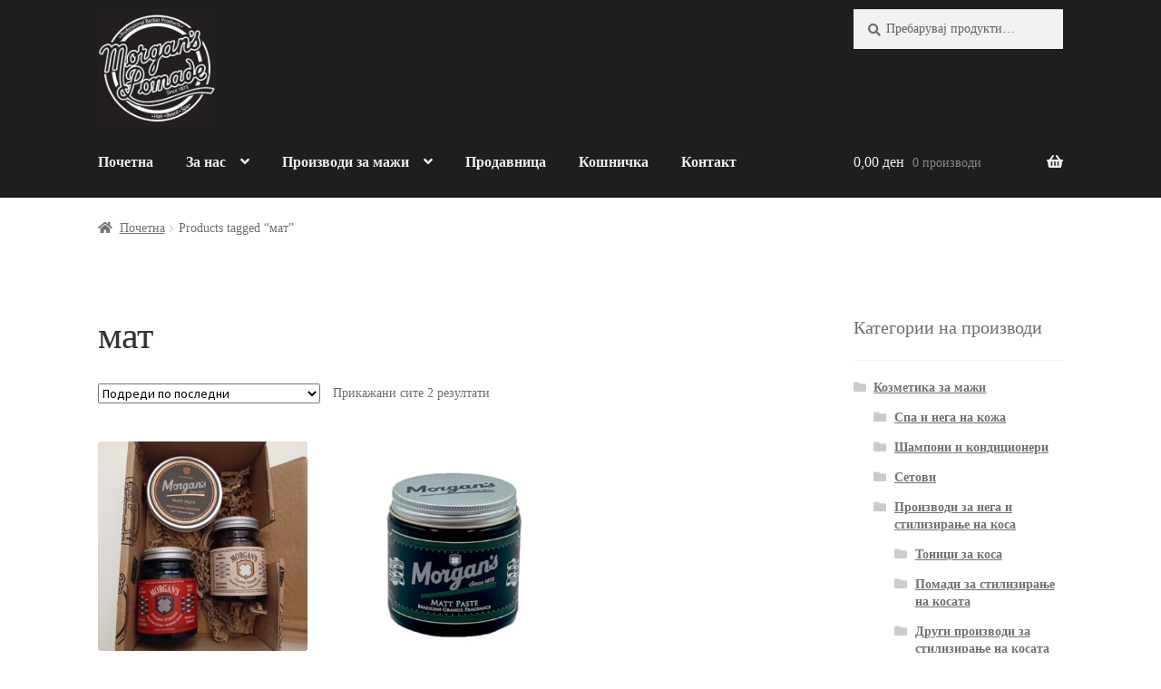

--- FILE ---
content_type: text/html; charset=UTF-8
request_url: https://morganspomade.mk/product-tag/%D0%BC%D0%B0%D1%82/
body_size: 12744
content:
<!doctype html>
<html lang="mk-MK">
<head>
<meta charset="UTF-8">
<meta name="viewport" content="width=device-width, initial-scale=1">
<link rel="profile" href="http://gmpg.org/xfn/11">
<link rel="pingback" href="https://morganspomade.mk/xmlrpc.php">

<title>мат &#8211; Morgans Pomade MK</title>
<meta name='robots' content='max-image-preview:large' />
<link rel='dns-prefetch' href='//fonts.googleapis.com' />
<link rel='dns-prefetch' href='//s.w.org' />
<link rel="alternate" type="application/rss+xml" title="Morgans Pomade MK &raquo; Фид" href="https://morganspomade.mk/feed/" />
<link rel="alternate" type="application/rss+xml" title="Morgans Pomade MK &raquo; фидови за коментари" href="https://morganspomade.mk/comments/feed/" />
<link rel="alternate" type="application/rss+xml" title="Morgans Pomade MK &raquo; мат Ознака Фид" href="https://morganspomade.mk/product-tag/%d0%bc%d0%b0%d1%82/feed/" />
<script>
window._wpemojiSettings = {"baseUrl":"https:\/\/s.w.org\/images\/core\/emoji\/14.0.0\/72x72\/","ext":".png","svgUrl":"https:\/\/s.w.org\/images\/core\/emoji\/14.0.0\/svg\/","svgExt":".svg","source":{"concatemoji":"https:\/\/morganspomade.mk\/wp-includes\/js\/wp-emoji-release.min.js?ver=6.0.11"}};
/*! This file is auto-generated */
!function(e,a,t){var n,r,o,i=a.createElement("canvas"),p=i.getContext&&i.getContext("2d");function s(e,t){var a=String.fromCharCode,e=(p.clearRect(0,0,i.width,i.height),p.fillText(a.apply(this,e),0,0),i.toDataURL());return p.clearRect(0,0,i.width,i.height),p.fillText(a.apply(this,t),0,0),e===i.toDataURL()}function c(e){var t=a.createElement("script");t.src=e,t.defer=t.type="text/javascript",a.getElementsByTagName("head")[0].appendChild(t)}for(o=Array("flag","emoji"),t.supports={everything:!0,everythingExceptFlag:!0},r=0;r<o.length;r++)t.supports[o[r]]=function(e){if(!p||!p.fillText)return!1;switch(p.textBaseline="top",p.font="600 32px Arial",e){case"flag":return s([127987,65039,8205,9895,65039],[127987,65039,8203,9895,65039])?!1:!s([55356,56826,55356,56819],[55356,56826,8203,55356,56819])&&!s([55356,57332,56128,56423,56128,56418,56128,56421,56128,56430,56128,56423,56128,56447],[55356,57332,8203,56128,56423,8203,56128,56418,8203,56128,56421,8203,56128,56430,8203,56128,56423,8203,56128,56447]);case"emoji":return!s([129777,127995,8205,129778,127999],[129777,127995,8203,129778,127999])}return!1}(o[r]),t.supports.everything=t.supports.everything&&t.supports[o[r]],"flag"!==o[r]&&(t.supports.everythingExceptFlag=t.supports.everythingExceptFlag&&t.supports[o[r]]);t.supports.everythingExceptFlag=t.supports.everythingExceptFlag&&!t.supports.flag,t.DOMReady=!1,t.readyCallback=function(){t.DOMReady=!0},t.supports.everything||(n=function(){t.readyCallback()},a.addEventListener?(a.addEventListener("DOMContentLoaded",n,!1),e.addEventListener("load",n,!1)):(e.attachEvent("onload",n),a.attachEvent("onreadystatechange",function(){"complete"===a.readyState&&t.readyCallback()})),(e=t.source||{}).concatemoji?c(e.concatemoji):e.wpemoji&&e.twemoji&&(c(e.twemoji),c(e.wpemoji)))}(window,document,window._wpemojiSettings);
</script>
<style>
img.wp-smiley,
img.emoji {
	display: inline !important;
	border: none !important;
	box-shadow: none !important;
	height: 1em !important;
	width: 1em !important;
	margin: 0 0.07em !important;
	vertical-align: -0.1em !important;
	background: none !important;
	padding: 0 !important;
}
</style>
	<link rel='stylesheet' id='wp-block-library-css'  href='https://morganspomade.mk/wp-includes/css/dist/block-library/style.min.css?ver=6.0.11' media='all' />
<style id='wp-block-library-theme-inline-css'>
.wp-block-audio figcaption{color:#555;font-size:13px;text-align:center}.is-dark-theme .wp-block-audio figcaption{color:hsla(0,0%,100%,.65)}.wp-block-code{border:1px solid #ccc;border-radius:4px;font-family:Menlo,Consolas,monaco,monospace;padding:.8em 1em}.wp-block-embed figcaption{color:#555;font-size:13px;text-align:center}.is-dark-theme .wp-block-embed figcaption{color:hsla(0,0%,100%,.65)}.blocks-gallery-caption{color:#555;font-size:13px;text-align:center}.is-dark-theme .blocks-gallery-caption{color:hsla(0,0%,100%,.65)}.wp-block-image figcaption{color:#555;font-size:13px;text-align:center}.is-dark-theme .wp-block-image figcaption{color:hsla(0,0%,100%,.65)}.wp-block-pullquote{border-top:4px solid;border-bottom:4px solid;margin-bottom:1.75em;color:currentColor}.wp-block-pullquote__citation,.wp-block-pullquote cite,.wp-block-pullquote footer{color:currentColor;text-transform:uppercase;font-size:.8125em;font-style:normal}.wp-block-quote{border-left:.25em solid;margin:0 0 1.75em;padding-left:1em}.wp-block-quote cite,.wp-block-quote footer{color:currentColor;font-size:.8125em;position:relative;font-style:normal}.wp-block-quote.has-text-align-right{border-left:none;border-right:.25em solid;padding-left:0;padding-right:1em}.wp-block-quote.has-text-align-center{border:none;padding-left:0}.wp-block-quote.is-large,.wp-block-quote.is-style-large,.wp-block-quote.is-style-plain{border:none}.wp-block-search .wp-block-search__label{font-weight:700}:where(.wp-block-group.has-background){padding:1.25em 2.375em}.wp-block-separator.has-css-opacity{opacity:.4}.wp-block-separator{border:none;border-bottom:2px solid;margin-left:auto;margin-right:auto}.wp-block-separator.has-alpha-channel-opacity{opacity:1}.wp-block-separator:not(.is-style-wide):not(.is-style-dots){width:100px}.wp-block-separator.has-background:not(.is-style-dots){border-bottom:none;height:1px}.wp-block-separator.has-background:not(.is-style-wide):not(.is-style-dots){height:2px}.wp-block-table thead{border-bottom:3px solid}.wp-block-table tfoot{border-top:3px solid}.wp-block-table td,.wp-block-table th{padding:.5em;border:1px solid;word-break:normal}.wp-block-table figcaption{color:#555;font-size:13px;text-align:center}.is-dark-theme .wp-block-table figcaption{color:hsla(0,0%,100%,.65)}.wp-block-video figcaption{color:#555;font-size:13px;text-align:center}.is-dark-theme .wp-block-video figcaption{color:hsla(0,0%,100%,.65)}.wp-block-template-part.has-background{padding:1.25em 2.375em;margin-top:0;margin-bottom:0}
</style>
<link rel='stylesheet' id='wc-blocks-vendors-style-css'  href='https://morganspomade.mk/wp-content/plugins/woocommerce/packages/woocommerce-blocks/build/wc-blocks-vendors-style.css?ver=6.5.2' media='all' />
<link rel='stylesheet' id='wc-blocks-style-css'  href='https://morganspomade.mk/wp-content/plugins/woocommerce/packages/woocommerce-blocks/build/wc-blocks-style.css?ver=6.5.2' media='all' />
<link rel='stylesheet' id='storefront-gutenberg-blocks-css'  href='https://morganspomade.mk/wp-content/themes/storefront/assets/css/base/gutenberg-blocks.css?ver=3.9.1' media='all' />
<style id='storefront-gutenberg-blocks-inline-css'>

				.wp-block-button__link:not(.has-text-color) {
					color: #333333;
				}

				.wp-block-button__link:not(.has-text-color):hover,
				.wp-block-button__link:not(.has-text-color):focus,
				.wp-block-button__link:not(.has-text-color):active {
					color: #333333;
				}

				.wp-block-button__link:not(.has-background) {
					background-color: #eeeeee;
				}

				.wp-block-button__link:not(.has-background):hover,
				.wp-block-button__link:not(.has-background):focus,
				.wp-block-button__link:not(.has-background):active {
					border-color: #d5d5d5;
					background-color: #d5d5d5;
				}

				.wp-block-quote footer,
				.wp-block-quote cite,
				.wp-block-quote__citation {
					color: #6d6d6d;
				}

				.wp-block-pullquote cite,
				.wp-block-pullquote footer,
				.wp-block-pullquote__citation {
					color: #6d6d6d;
				}

				.wp-block-image figcaption {
					color: #6d6d6d;
				}

				.wp-block-separator.is-style-dots::before {
					color: #333333;
				}

				.wp-block-file a.wp-block-file__button {
					color: #333333;
					background-color: #eeeeee;
					border-color: #eeeeee;
				}

				.wp-block-file a.wp-block-file__button:hover,
				.wp-block-file a.wp-block-file__button:focus,
				.wp-block-file a.wp-block-file__button:active {
					color: #333333;
					background-color: #d5d5d5;
				}

				.wp-block-code,
				.wp-block-preformatted pre {
					color: #6d6d6d;
				}

				.wp-block-table:not( .has-background ):not( .is-style-stripes ) tbody tr:nth-child(2n) td {
					background-color: #fdfdfd;
				}

				.wp-block-cover .wp-block-cover__inner-container h1:not(.has-text-color),
				.wp-block-cover .wp-block-cover__inner-container h2:not(.has-text-color),
				.wp-block-cover .wp-block-cover__inner-container h3:not(.has-text-color),
				.wp-block-cover .wp-block-cover__inner-container h4:not(.has-text-color),
				.wp-block-cover .wp-block-cover__inner-container h5:not(.has-text-color),
				.wp-block-cover .wp-block-cover__inner-container h6:not(.has-text-color) {
					color: #000000;
				}

				.wc-block-components-price-slider__range-input-progress,
				.rtl .wc-block-components-price-slider__range-input-progress {
					--range-color: #d1d1d1;
				}

				/* Target only IE11 */
				@media all and (-ms-high-contrast: none), (-ms-high-contrast: active) {
					.wc-block-components-price-slider__range-input-progress {
						background: #d1d1d1;
					}
				}

				.wc-block-components-button:not(.is-link) {
					background-color: #333333;
					color: #ffffff;
				}

				.wc-block-components-button:not(.is-link):hover,
				.wc-block-components-button:not(.is-link):focus,
				.wc-block-components-button:not(.is-link):active {
					background-color: #1a1a1a;
					color: #ffffff;
				}

				.wc-block-components-button:not(.is-link):disabled {
					background-color: #333333;
					color: #ffffff;
				}

				.wc-block-cart__submit-container {
					background-color: #ffffff;
				}

				.wc-block-cart__submit-container::before {
					color: rgba(220,220,220,0.5);
				}

				.wc-block-components-order-summary-item__quantity {
					background-color: #ffffff;
					border-color: #6d6d6d;
					box-shadow: 0 0 0 2px #ffffff;
					color: #6d6d6d;
				}
			
</style>
<style id='global-styles-inline-css'>
body{--wp--preset--color--black: #000000;--wp--preset--color--cyan-bluish-gray: #abb8c3;--wp--preset--color--white: #ffffff;--wp--preset--color--pale-pink: #f78da7;--wp--preset--color--vivid-red: #cf2e2e;--wp--preset--color--luminous-vivid-orange: #ff6900;--wp--preset--color--luminous-vivid-amber: #fcb900;--wp--preset--color--light-green-cyan: #7bdcb5;--wp--preset--color--vivid-green-cyan: #00d084;--wp--preset--color--pale-cyan-blue: #8ed1fc;--wp--preset--color--vivid-cyan-blue: #0693e3;--wp--preset--color--vivid-purple: #9b51e0;--wp--preset--gradient--vivid-cyan-blue-to-vivid-purple: linear-gradient(135deg,rgba(6,147,227,1) 0%,rgb(155,81,224) 100%);--wp--preset--gradient--light-green-cyan-to-vivid-green-cyan: linear-gradient(135deg,rgb(122,220,180) 0%,rgb(0,208,130) 100%);--wp--preset--gradient--luminous-vivid-amber-to-luminous-vivid-orange: linear-gradient(135deg,rgba(252,185,0,1) 0%,rgba(255,105,0,1) 100%);--wp--preset--gradient--luminous-vivid-orange-to-vivid-red: linear-gradient(135deg,rgba(255,105,0,1) 0%,rgb(207,46,46) 100%);--wp--preset--gradient--very-light-gray-to-cyan-bluish-gray: linear-gradient(135deg,rgb(238,238,238) 0%,rgb(169,184,195) 100%);--wp--preset--gradient--cool-to-warm-spectrum: linear-gradient(135deg,rgb(74,234,220) 0%,rgb(151,120,209) 20%,rgb(207,42,186) 40%,rgb(238,44,130) 60%,rgb(251,105,98) 80%,rgb(254,248,76) 100%);--wp--preset--gradient--blush-light-purple: linear-gradient(135deg,rgb(255,206,236) 0%,rgb(152,150,240) 100%);--wp--preset--gradient--blush-bordeaux: linear-gradient(135deg,rgb(254,205,165) 0%,rgb(254,45,45) 50%,rgb(107,0,62) 100%);--wp--preset--gradient--luminous-dusk: linear-gradient(135deg,rgb(255,203,112) 0%,rgb(199,81,192) 50%,rgb(65,88,208) 100%);--wp--preset--gradient--pale-ocean: linear-gradient(135deg,rgb(255,245,203) 0%,rgb(182,227,212) 50%,rgb(51,167,181) 100%);--wp--preset--gradient--electric-grass: linear-gradient(135deg,rgb(202,248,128) 0%,rgb(113,206,126) 100%);--wp--preset--gradient--midnight: linear-gradient(135deg,rgb(2,3,129) 0%,rgb(40,116,252) 100%);--wp--preset--duotone--dark-grayscale: url('#wp-duotone-dark-grayscale');--wp--preset--duotone--grayscale: url('#wp-duotone-grayscale');--wp--preset--duotone--purple-yellow: url('#wp-duotone-purple-yellow');--wp--preset--duotone--blue-red: url('#wp-duotone-blue-red');--wp--preset--duotone--midnight: url('#wp-duotone-midnight');--wp--preset--duotone--magenta-yellow: url('#wp-duotone-magenta-yellow');--wp--preset--duotone--purple-green: url('#wp-duotone-purple-green');--wp--preset--duotone--blue-orange: url('#wp-duotone-blue-orange');--wp--preset--font-size--small: 14px;--wp--preset--font-size--medium: 23px;--wp--preset--font-size--large: 26px;--wp--preset--font-size--x-large: 42px;--wp--preset--font-size--normal: 16px;--wp--preset--font-size--huge: 37px;}.has-black-color{color: var(--wp--preset--color--black) !important;}.has-cyan-bluish-gray-color{color: var(--wp--preset--color--cyan-bluish-gray) !important;}.has-white-color{color: var(--wp--preset--color--white) !important;}.has-pale-pink-color{color: var(--wp--preset--color--pale-pink) !important;}.has-vivid-red-color{color: var(--wp--preset--color--vivid-red) !important;}.has-luminous-vivid-orange-color{color: var(--wp--preset--color--luminous-vivid-orange) !important;}.has-luminous-vivid-amber-color{color: var(--wp--preset--color--luminous-vivid-amber) !important;}.has-light-green-cyan-color{color: var(--wp--preset--color--light-green-cyan) !important;}.has-vivid-green-cyan-color{color: var(--wp--preset--color--vivid-green-cyan) !important;}.has-pale-cyan-blue-color{color: var(--wp--preset--color--pale-cyan-blue) !important;}.has-vivid-cyan-blue-color{color: var(--wp--preset--color--vivid-cyan-blue) !important;}.has-vivid-purple-color{color: var(--wp--preset--color--vivid-purple) !important;}.has-black-background-color{background-color: var(--wp--preset--color--black) !important;}.has-cyan-bluish-gray-background-color{background-color: var(--wp--preset--color--cyan-bluish-gray) !important;}.has-white-background-color{background-color: var(--wp--preset--color--white) !important;}.has-pale-pink-background-color{background-color: var(--wp--preset--color--pale-pink) !important;}.has-vivid-red-background-color{background-color: var(--wp--preset--color--vivid-red) !important;}.has-luminous-vivid-orange-background-color{background-color: var(--wp--preset--color--luminous-vivid-orange) !important;}.has-luminous-vivid-amber-background-color{background-color: var(--wp--preset--color--luminous-vivid-amber) !important;}.has-light-green-cyan-background-color{background-color: var(--wp--preset--color--light-green-cyan) !important;}.has-vivid-green-cyan-background-color{background-color: var(--wp--preset--color--vivid-green-cyan) !important;}.has-pale-cyan-blue-background-color{background-color: var(--wp--preset--color--pale-cyan-blue) !important;}.has-vivid-cyan-blue-background-color{background-color: var(--wp--preset--color--vivid-cyan-blue) !important;}.has-vivid-purple-background-color{background-color: var(--wp--preset--color--vivid-purple) !important;}.has-black-border-color{border-color: var(--wp--preset--color--black) !important;}.has-cyan-bluish-gray-border-color{border-color: var(--wp--preset--color--cyan-bluish-gray) !important;}.has-white-border-color{border-color: var(--wp--preset--color--white) !important;}.has-pale-pink-border-color{border-color: var(--wp--preset--color--pale-pink) !important;}.has-vivid-red-border-color{border-color: var(--wp--preset--color--vivid-red) !important;}.has-luminous-vivid-orange-border-color{border-color: var(--wp--preset--color--luminous-vivid-orange) !important;}.has-luminous-vivid-amber-border-color{border-color: var(--wp--preset--color--luminous-vivid-amber) !important;}.has-light-green-cyan-border-color{border-color: var(--wp--preset--color--light-green-cyan) !important;}.has-vivid-green-cyan-border-color{border-color: var(--wp--preset--color--vivid-green-cyan) !important;}.has-pale-cyan-blue-border-color{border-color: var(--wp--preset--color--pale-cyan-blue) !important;}.has-vivid-cyan-blue-border-color{border-color: var(--wp--preset--color--vivid-cyan-blue) !important;}.has-vivid-purple-border-color{border-color: var(--wp--preset--color--vivid-purple) !important;}.has-vivid-cyan-blue-to-vivid-purple-gradient-background{background: var(--wp--preset--gradient--vivid-cyan-blue-to-vivid-purple) !important;}.has-light-green-cyan-to-vivid-green-cyan-gradient-background{background: var(--wp--preset--gradient--light-green-cyan-to-vivid-green-cyan) !important;}.has-luminous-vivid-amber-to-luminous-vivid-orange-gradient-background{background: var(--wp--preset--gradient--luminous-vivid-amber-to-luminous-vivid-orange) !important;}.has-luminous-vivid-orange-to-vivid-red-gradient-background{background: var(--wp--preset--gradient--luminous-vivid-orange-to-vivid-red) !important;}.has-very-light-gray-to-cyan-bluish-gray-gradient-background{background: var(--wp--preset--gradient--very-light-gray-to-cyan-bluish-gray) !important;}.has-cool-to-warm-spectrum-gradient-background{background: var(--wp--preset--gradient--cool-to-warm-spectrum) !important;}.has-blush-light-purple-gradient-background{background: var(--wp--preset--gradient--blush-light-purple) !important;}.has-blush-bordeaux-gradient-background{background: var(--wp--preset--gradient--blush-bordeaux) !important;}.has-luminous-dusk-gradient-background{background: var(--wp--preset--gradient--luminous-dusk) !important;}.has-pale-ocean-gradient-background{background: var(--wp--preset--gradient--pale-ocean) !important;}.has-electric-grass-gradient-background{background: var(--wp--preset--gradient--electric-grass) !important;}.has-midnight-gradient-background{background: var(--wp--preset--gradient--midnight) !important;}.has-small-font-size{font-size: var(--wp--preset--font-size--small) !important;}.has-medium-font-size{font-size: var(--wp--preset--font-size--medium) !important;}.has-large-font-size{font-size: var(--wp--preset--font-size--large) !important;}.has-x-large-font-size{font-size: var(--wp--preset--font-size--x-large) !important;}
</style>
<style id='woocommerce-inline-inline-css'>
.woocommerce form .form-row .required { visibility: visible; }
</style>
<link rel='stylesheet' id='storefront-style-css'  href='https://morganspomade.mk/wp-content/themes/storefront/style.css?ver=3.9.1' media='all' />
<style id='storefront-style-inline-css'>

			.main-navigation ul li a,
			.site-title a,
			ul.menu li a,
			.site-branding h1 a,
			button.menu-toggle,
			button.menu-toggle:hover,
			.handheld-navigation .dropdown-toggle {
				color: #efefef;
			}

			button.menu-toggle,
			button.menu-toggle:hover {
				border-color: #efefef;
			}

			.main-navigation ul li a:hover,
			.main-navigation ul li:hover > a,
			.site-title a:hover,
			.site-header ul.menu li.current-menu-item > a {
				color: #ffffff;
			}

			table:not( .has-background ) th {
				background-color: #f8f8f8;
			}

			table:not( .has-background ) tbody td {
				background-color: #fdfdfd;
			}

			table:not( .has-background ) tbody tr:nth-child(2n) td,
			fieldset,
			fieldset legend {
				background-color: #fbfbfb;
			}

			.site-header,
			.secondary-navigation ul ul,
			.main-navigation ul.menu > li.menu-item-has-children:after,
			.secondary-navigation ul.menu ul,
			.storefront-handheld-footer-bar,
			.storefront-handheld-footer-bar ul li > a,
			.storefront-handheld-footer-bar ul li.search .site-search,
			button.menu-toggle,
			button.menu-toggle:hover {
				background-color: #1e1e1e;
			}

			p.site-description,
			.site-header,
			.storefront-handheld-footer-bar {
				color: #ffffff;
			}

			button.menu-toggle:after,
			button.menu-toggle:before,
			button.menu-toggle span:before {
				background-color: #efefef;
			}

			h1, h2, h3, h4, h5, h6, .wc-block-grid__product-title {
				color: #333333;
			}

			.widget h1 {
				border-bottom-color: #333333;
			}

			body,
			.secondary-navigation a {
				color: #6d6d6d;
			}

			.widget-area .widget a,
			.hentry .entry-header .posted-on a,
			.hentry .entry-header .post-author a,
			.hentry .entry-header .post-comments a,
			.hentry .entry-header .byline a {
				color: #727272;
			}

			a {
				color: #d1d1d1;
			}

			a:focus,
			button:focus,
			.button.alt:focus,
			input:focus,
			textarea:focus,
			input[type="button"]:focus,
			input[type="reset"]:focus,
			input[type="submit"]:focus,
			input[type="email"]:focus,
			input[type="tel"]:focus,
			input[type="url"]:focus,
			input[type="password"]:focus,
			input[type="search"]:focus {
				outline-color: #d1d1d1;
			}

			button, input[type="button"], input[type="reset"], input[type="submit"], .button, .widget a.button {
				background-color: #eeeeee;
				border-color: #eeeeee;
				color: #333333;
			}

			button:hover, input[type="button"]:hover, input[type="reset"]:hover, input[type="submit"]:hover, .button:hover, .widget a.button:hover {
				background-color: #d5d5d5;
				border-color: #d5d5d5;
				color: #333333;
			}

			button.alt, input[type="button"].alt, input[type="reset"].alt, input[type="submit"].alt, .button.alt, .widget-area .widget a.button.alt {
				background-color: #333333;
				border-color: #333333;
				color: #ffffff;
			}

			button.alt:hover, input[type="button"].alt:hover, input[type="reset"].alt:hover, input[type="submit"].alt:hover, .button.alt:hover, .widget-area .widget a.button.alt:hover {
				background-color: #1a1a1a;
				border-color: #1a1a1a;
				color: #ffffff;
			}

			.pagination .page-numbers li .page-numbers.current {
				background-color: #e6e6e6;
				color: #636363;
			}

			#comments .comment-list .comment-content .comment-text {
				background-color: #f8f8f8;
			}

			.site-footer {
				background-color: #000000;
				color: #ffffff;
			}

			.site-footer a:not(.button):not(.components-button) {
				color: #ffffff;
			}

			.site-footer .storefront-handheld-footer-bar a:not(.button):not(.components-button) {
				color: #efefef;
			}

			.site-footer h1, .site-footer h2, .site-footer h3, .site-footer h4, .site-footer h5, .site-footer h6, .site-footer .widget .widget-title, .site-footer .widget .widgettitle {
				color: #ffffff;
			}

			.page-template-template-homepage.has-post-thumbnail .type-page.has-post-thumbnail .entry-title {
				color: #000000;
			}

			.page-template-template-homepage.has-post-thumbnail .type-page.has-post-thumbnail .entry-content {
				color: #000000;
			}

			@media screen and ( min-width: 768px ) {
				.secondary-navigation ul.menu a:hover {
					color: #ffffff;
				}

				.secondary-navigation ul.menu a {
					color: #ffffff;
				}

				.main-navigation ul.menu ul.sub-menu,
				.main-navigation ul.nav-menu ul.children {
					background-color: #0f0f0f;
				}

				.site-header {
					border-bottom-color: #0f0f0f;
				}
			}
</style>
<link rel='stylesheet' id='storefront-icons-css'  href='https://morganspomade.mk/wp-content/themes/storefront/assets/css/base/icons.css?ver=3.9.1' media='all' />
<link rel='stylesheet' id='storefront-fonts-css'  href='https://fonts.googleapis.com/css?family=Source+Sans+Pro%3A400%2C300%2C300italic%2C400italic%2C600%2C700%2C900&#038;subset=latin%2Clatin-ext&#038;ver=3.9.1' media='all' />
<link rel='stylesheet' id='storefront-woocommerce-style-css'  href='https://morganspomade.mk/wp-content/themes/storefront/assets/css/woocommerce/woocommerce.css?ver=3.9.1' media='all' />
<style id='storefront-woocommerce-style-inline-css'>
@font-face {
				font-family: star;
				src: url(https://morganspomade.mk/wp-content/plugins/woocommerce/assets/fonts/star.eot);
				src:
					url(https://morganspomade.mk/wp-content/plugins/woocommerce/assets/fonts/star.eot?#iefix) format("embedded-opentype"),
					url(https://morganspomade.mk/wp-content/plugins/woocommerce/assets/fonts/star.woff) format("woff"),
					url(https://morganspomade.mk/wp-content/plugins/woocommerce/assets/fonts/star.ttf) format("truetype"),
					url(https://morganspomade.mk/wp-content/plugins/woocommerce/assets/fonts/star.svg#star) format("svg");
				font-weight: 400;
				font-style: normal;
			}
			@font-face {
				font-family: WooCommerce;
				src: url(https://morganspomade.mk/wp-content/plugins/woocommerce/assets/fonts/WooCommerce.eot);
				src:
					url(https://morganspomade.mk/wp-content/plugins/woocommerce/assets/fonts/WooCommerce.eot?#iefix) format("embedded-opentype"),
					url(https://morganspomade.mk/wp-content/plugins/woocommerce/assets/fonts/WooCommerce.woff) format("woff"),
					url(https://morganspomade.mk/wp-content/plugins/woocommerce/assets/fonts/WooCommerce.ttf) format("truetype"),
					url(https://morganspomade.mk/wp-content/plugins/woocommerce/assets/fonts/WooCommerce.svg#WooCommerce) format("svg");
				font-weight: 400;
				font-style: normal;
			}

			a.cart-contents,
			.site-header-cart .widget_shopping_cart a {
				color: #efefef;
			}

			a.cart-contents:hover,
			.site-header-cart .widget_shopping_cart a:hover,
			.site-header-cart:hover > li > a {
				color: #ffffff;
			}

			table.cart td.product-remove,
			table.cart td.actions {
				border-top-color: #ffffff;
			}

			.storefront-handheld-footer-bar ul li.cart .count {
				background-color: #efefef;
				color: #1e1e1e;
				border-color: #1e1e1e;
			}

			.woocommerce-tabs ul.tabs li.active a,
			ul.products li.product .price,
			.onsale,
			.wc-block-grid__product-onsale,
			.widget_search form:before,
			.widget_product_search form:before {
				color: #6d6d6d;
			}

			.woocommerce-breadcrumb a,
			a.woocommerce-review-link,
			.product_meta a {
				color: #727272;
			}

			.wc-block-grid__product-onsale,
			.onsale {
				border-color: #6d6d6d;
			}

			.star-rating span:before,
			.quantity .plus, .quantity .minus,
			p.stars a:hover:after,
			p.stars a:after,
			.star-rating span:before,
			#payment .payment_methods li input[type=radio]:first-child:checked+label:before {
				color: #d1d1d1;
			}

			.widget_price_filter .ui-slider .ui-slider-range,
			.widget_price_filter .ui-slider .ui-slider-handle {
				background-color: #d1d1d1;
			}

			.order_details {
				background-color: #f8f8f8;
			}

			.order_details > li {
				border-bottom: 1px dotted #e3e3e3;
			}

			.order_details:before,
			.order_details:after {
				background: -webkit-linear-gradient(transparent 0,transparent 0),-webkit-linear-gradient(135deg,#f8f8f8 33.33%,transparent 33.33%),-webkit-linear-gradient(45deg,#f8f8f8 33.33%,transparent 33.33%)
			}

			#order_review {
				background-color: #ffffff;
			}

			#payment .payment_methods > li .payment_box,
			#payment .place-order {
				background-color: #fafafa;
			}

			#payment .payment_methods > li:not(.woocommerce-notice) {
				background-color: #f5f5f5;
			}

			#payment .payment_methods > li:not(.woocommerce-notice):hover {
				background-color: #f0f0f0;
			}

			.woocommerce-pagination .page-numbers li .page-numbers.current {
				background-color: #e6e6e6;
				color: #636363;
			}

			.wc-block-grid__product-onsale,
			.onsale,
			.woocommerce-pagination .page-numbers li .page-numbers:not(.current) {
				color: #6d6d6d;
			}

			p.stars a:before,
			p.stars a:hover~a:before,
			p.stars.selected a.active~a:before {
				color: #6d6d6d;
			}

			p.stars.selected a.active:before,
			p.stars:hover a:before,
			p.stars.selected a:not(.active):before,
			p.stars.selected a.active:before {
				color: #d1d1d1;
			}

			.single-product div.product .woocommerce-product-gallery .woocommerce-product-gallery__trigger {
				background-color: #eeeeee;
				color: #333333;
			}

			.single-product div.product .woocommerce-product-gallery .woocommerce-product-gallery__trigger:hover {
				background-color: #d5d5d5;
				border-color: #d5d5d5;
				color: #333333;
			}

			.button.added_to_cart:focus,
			.button.wc-forward:focus {
				outline-color: #d1d1d1;
			}

			.added_to_cart,
			.site-header-cart .widget_shopping_cart a.button,
			.wc-block-grid__products .wc-block-grid__product .wp-block-button__link {
				background-color: #eeeeee;
				border-color: #eeeeee;
				color: #333333;
			}

			.added_to_cart:hover,
			.site-header-cart .widget_shopping_cart a.button:hover,
			.wc-block-grid__products .wc-block-grid__product .wp-block-button__link:hover {
				background-color: #d5d5d5;
				border-color: #d5d5d5;
				color: #333333;
			}

			.added_to_cart.alt, .added_to_cart, .widget a.button.checkout {
				background-color: #333333;
				border-color: #333333;
				color: #ffffff;
			}

			.added_to_cart.alt:hover, .added_to_cart:hover, .widget a.button.checkout:hover {
				background-color: #1a1a1a;
				border-color: #1a1a1a;
				color: #ffffff;
			}

			.button.loading {
				color: #eeeeee;
			}

			.button.loading:hover {
				background-color: #eeeeee;
			}

			.button.loading:after {
				color: #333333;
			}

			@media screen and ( min-width: 768px ) {
				.site-header-cart .widget_shopping_cart,
				.site-header .product_list_widget li .quantity {
					color: #ffffff;
				}

				.site-header-cart .widget_shopping_cart .buttons,
				.site-header-cart .widget_shopping_cart .total {
					background-color: #141414;
				}

				.site-header-cart .widget_shopping_cart {
					background-color: #0f0f0f;
				}
			}
				.storefront-product-pagination a {
					color: #6d6d6d;
					background-color: #ffffff;
				}
				.storefront-sticky-add-to-cart {
					color: #6d6d6d;
					background-color: #ffffff;
				}

				.storefront-sticky-add-to-cart a:not(.button) {
					color: #efefef;
				}
</style>
<link rel='stylesheet' id='storefront-child-style-css'  href='https://morganspomade.mk/wp-content/themes/storefront-child/style.css?ver=2.5.3.1570090730' media='all' />
<script src='https://morganspomade.mk/wp-includes/js/jquery/jquery.min.js?ver=3.6.0' id='jquery-core-js'></script>
<script src='https://morganspomade.mk/wp-includes/js/jquery/jquery-migrate.min.js?ver=3.3.2' id='jquery-migrate-js'></script>
<link rel="https://api.w.org/" href="https://morganspomade.mk/wp-json/" /><link rel="alternate" type="application/json" href="https://morganspomade.mk/wp-json/wp/v2/product_tag/51" /><link rel="EditURI" type="application/rsd+xml" title="RSD" href="https://morganspomade.mk/xmlrpc.php?rsd" />
<link rel="wlwmanifest" type="application/wlwmanifest+xml" href="https://morganspomade.mk/wp-includes/wlwmanifest.xml" /> 
<meta name="generator" content="WordPress 6.0.11" />
<meta name="generator" content="WooCommerce 6.1.1" />
	<noscript><style>.woocommerce-product-gallery{ opacity: 1 !important; }</style></noscript>
	<link rel="icon" href="https://morganspomade.mk/wp-content/uploads/2019/10/morganslogo300-100x100.jpg" sizes="32x32" />
<link rel="icon" href="https://morganspomade.mk/wp-content/uploads/2019/10/morganslogo300.jpg" sizes="192x192" />
<link rel="apple-touch-icon" href="https://morganspomade.mk/wp-content/uploads/2019/10/morganslogo300.jpg" />
<meta name="msapplication-TileImage" content="https://morganspomade.mk/wp-content/uploads/2019/10/morganslogo300.jpg" />
</head>

<body class="archive tax-product_tag term-51 wp-custom-logo wp-embed-responsive theme-storefront woocommerce woocommerce-page woocommerce-no-js storefront-align-wide right-sidebar woocommerce-active">

<svg xmlns="http://www.w3.org/2000/svg" viewBox="0 0 0 0" width="0" height="0" focusable="false" role="none" style="visibility: hidden; position: absolute; left: -9999px; overflow: hidden;" ><defs><filter id="wp-duotone-dark-grayscale"><feColorMatrix color-interpolation-filters="sRGB" type="matrix" values=" .299 .587 .114 0 0 .299 .587 .114 0 0 .299 .587 .114 0 0 .299 .587 .114 0 0 " /><feComponentTransfer color-interpolation-filters="sRGB" ><feFuncR type="table" tableValues="0 0.49803921568627" /><feFuncG type="table" tableValues="0 0.49803921568627" /><feFuncB type="table" tableValues="0 0.49803921568627" /><feFuncA type="table" tableValues="1 1" /></feComponentTransfer><feComposite in2="SourceGraphic" operator="in" /></filter></defs></svg><svg xmlns="http://www.w3.org/2000/svg" viewBox="0 0 0 0" width="0" height="0" focusable="false" role="none" style="visibility: hidden; position: absolute; left: -9999px; overflow: hidden;" ><defs><filter id="wp-duotone-grayscale"><feColorMatrix color-interpolation-filters="sRGB" type="matrix" values=" .299 .587 .114 0 0 .299 .587 .114 0 0 .299 .587 .114 0 0 .299 .587 .114 0 0 " /><feComponentTransfer color-interpolation-filters="sRGB" ><feFuncR type="table" tableValues="0 1" /><feFuncG type="table" tableValues="0 1" /><feFuncB type="table" tableValues="0 1" /><feFuncA type="table" tableValues="1 1" /></feComponentTransfer><feComposite in2="SourceGraphic" operator="in" /></filter></defs></svg><svg xmlns="http://www.w3.org/2000/svg" viewBox="0 0 0 0" width="0" height="0" focusable="false" role="none" style="visibility: hidden; position: absolute; left: -9999px; overflow: hidden;" ><defs><filter id="wp-duotone-purple-yellow"><feColorMatrix color-interpolation-filters="sRGB" type="matrix" values=" .299 .587 .114 0 0 .299 .587 .114 0 0 .299 .587 .114 0 0 .299 .587 .114 0 0 " /><feComponentTransfer color-interpolation-filters="sRGB" ><feFuncR type="table" tableValues="0.54901960784314 0.98823529411765" /><feFuncG type="table" tableValues="0 1" /><feFuncB type="table" tableValues="0.71764705882353 0.25490196078431" /><feFuncA type="table" tableValues="1 1" /></feComponentTransfer><feComposite in2="SourceGraphic" operator="in" /></filter></defs></svg><svg xmlns="http://www.w3.org/2000/svg" viewBox="0 0 0 0" width="0" height="0" focusable="false" role="none" style="visibility: hidden; position: absolute; left: -9999px; overflow: hidden;" ><defs><filter id="wp-duotone-blue-red"><feColorMatrix color-interpolation-filters="sRGB" type="matrix" values=" .299 .587 .114 0 0 .299 .587 .114 0 0 .299 .587 .114 0 0 .299 .587 .114 0 0 " /><feComponentTransfer color-interpolation-filters="sRGB" ><feFuncR type="table" tableValues="0 1" /><feFuncG type="table" tableValues="0 0.27843137254902" /><feFuncB type="table" tableValues="0.5921568627451 0.27843137254902" /><feFuncA type="table" tableValues="1 1" /></feComponentTransfer><feComposite in2="SourceGraphic" operator="in" /></filter></defs></svg><svg xmlns="http://www.w3.org/2000/svg" viewBox="0 0 0 0" width="0" height="0" focusable="false" role="none" style="visibility: hidden; position: absolute; left: -9999px; overflow: hidden;" ><defs><filter id="wp-duotone-midnight"><feColorMatrix color-interpolation-filters="sRGB" type="matrix" values=" .299 .587 .114 0 0 .299 .587 .114 0 0 .299 .587 .114 0 0 .299 .587 .114 0 0 " /><feComponentTransfer color-interpolation-filters="sRGB" ><feFuncR type="table" tableValues="0 0" /><feFuncG type="table" tableValues="0 0.64705882352941" /><feFuncB type="table" tableValues="0 1" /><feFuncA type="table" tableValues="1 1" /></feComponentTransfer><feComposite in2="SourceGraphic" operator="in" /></filter></defs></svg><svg xmlns="http://www.w3.org/2000/svg" viewBox="0 0 0 0" width="0" height="0" focusable="false" role="none" style="visibility: hidden; position: absolute; left: -9999px; overflow: hidden;" ><defs><filter id="wp-duotone-magenta-yellow"><feColorMatrix color-interpolation-filters="sRGB" type="matrix" values=" .299 .587 .114 0 0 .299 .587 .114 0 0 .299 .587 .114 0 0 .299 .587 .114 0 0 " /><feComponentTransfer color-interpolation-filters="sRGB" ><feFuncR type="table" tableValues="0.78039215686275 1" /><feFuncG type="table" tableValues="0 0.94901960784314" /><feFuncB type="table" tableValues="0.35294117647059 0.47058823529412" /><feFuncA type="table" tableValues="1 1" /></feComponentTransfer><feComposite in2="SourceGraphic" operator="in" /></filter></defs></svg><svg xmlns="http://www.w3.org/2000/svg" viewBox="0 0 0 0" width="0" height="0" focusable="false" role="none" style="visibility: hidden; position: absolute; left: -9999px; overflow: hidden;" ><defs><filter id="wp-duotone-purple-green"><feColorMatrix color-interpolation-filters="sRGB" type="matrix" values=" .299 .587 .114 0 0 .299 .587 .114 0 0 .299 .587 .114 0 0 .299 .587 .114 0 0 " /><feComponentTransfer color-interpolation-filters="sRGB" ><feFuncR type="table" tableValues="0.65098039215686 0.40392156862745" /><feFuncG type="table" tableValues="0 1" /><feFuncB type="table" tableValues="0.44705882352941 0.4" /><feFuncA type="table" tableValues="1 1" /></feComponentTransfer><feComposite in2="SourceGraphic" operator="in" /></filter></defs></svg><svg xmlns="http://www.w3.org/2000/svg" viewBox="0 0 0 0" width="0" height="0" focusable="false" role="none" style="visibility: hidden; position: absolute; left: -9999px; overflow: hidden;" ><defs><filter id="wp-duotone-blue-orange"><feColorMatrix color-interpolation-filters="sRGB" type="matrix" values=" .299 .587 .114 0 0 .299 .587 .114 0 0 .299 .587 .114 0 0 .299 .587 .114 0 0 " /><feComponentTransfer color-interpolation-filters="sRGB" ><feFuncR type="table" tableValues="0.098039215686275 1" /><feFuncG type="table" tableValues="0 0.66274509803922" /><feFuncB type="table" tableValues="0.84705882352941 0.41960784313725" /><feFuncA type="table" tableValues="1 1" /></feComponentTransfer><feComposite in2="SourceGraphic" operator="in" /></filter></defs></svg>

<div id="page" class="hfeed site">
	
	<header id="masthead" class="site-header" role="banner" style="">

		<div class="col-full">		<a class="skip-link screen-reader-text" href="#site-navigation">Skip to navigation</a>
		<a class="skip-link screen-reader-text" href="#content">Оди на содржината</a>
				<div class="site-branding">
			<a href="https://morganspomade.mk/" class="custom-logo-link" rel="home"><img width="300" height="300" src="https://morganspomade.mk/wp-content/uploads/2019/10/morganslogo300.jpg" class="custom-logo" alt="Morgans Pomade MK" srcset="https://morganspomade.mk/wp-content/uploads/2019/10/morganslogo300.jpg 300w, https://morganspomade.mk/wp-content/uploads/2019/10/morganslogo300-150x150.jpg 150w, https://morganspomade.mk/wp-content/uploads/2019/10/morganslogo300-100x100.jpg 100w" sizes="(max-width: 300px) 100vw, 300px" /></a>		</div>
					<div class="site-search">
				<div class="widget woocommerce widget_product_search"><form role="search" method="get" class="woocommerce-product-search" action="https://morganspomade.mk/">
	<label class="screen-reader-text" for="woocommerce-product-search-field-0">Барај:</label>
	<input type="search" id="woocommerce-product-search-field-0" class="search-field" placeholder="Пребарувај продукти&hellip;" value="" name="s" />
	<button type="submit" value="Барај">Барај</button>
	<input type="hidden" name="post_type" value="product" />
</form>
</div>			</div>
			</div><div class="storefront-primary-navigation"><div class="col-full">		<nav id="site-navigation" class="main-navigation" role="navigation" aria-label="Примарна навигација">
		<button class="menu-toggle" aria-controls="site-navigation" aria-expanded="false"><span>Menu</span></button>
			<div class="primary-navigation"><ul id="menu-mainmenu_mk" class="menu"><li id="menu-item-60" class="menu-item menu-item-type-post_type menu-item-object-page menu-item-home menu-item-60"><a href="https://morganspomade.mk/">Почетна</a></li>
<li id="menu-item-78" class="menu-item menu-item-type-custom menu-item-object-custom menu-item-has-children menu-item-78"><a href="#">За нас</a>
<ul class="sub-menu">
	<li id="menu-item-81" class="menu-item menu-item-type-post_type menu-item-object-page menu-item-81"><a href="https://morganspomade.mk/%d0%b7%d0%b0-%d0%b1%d1%80%d0%b5%d0%bd%d0%b4%d0%be%d1%82/">За брендот</a></li>
	<li id="menu-item-85" class="menu-item menu-item-type-post_type menu-item-object-page menu-item-85"><a href="https://morganspomade.mk/%d0%bd%d0%b0%d1%88%d0%b0%d1%82%d0%b0-%d0%bf%d1%80%d0%b8%d0%ba%d0%b0%d0%b7%d0%bd%d0%b0/">Нашата приказна</a></li>
	<li id="menu-item-90" class="menu-item menu-item-type-post_type menu-item-object-page menu-item-90"><a href="https://morganspomade.mk/%d0%b8%d1%81%d1%82%d0%be%d1%80%d0%b8%d1%98%d0%b0%d1%82%d0%b0-%d0%bd%d0%b0-%d0%ba%d0%be%d0%bc%d0%bf%d0%b0%d0%bd%d0%b8%d1%98%d0%b0%d1%82%d0%b0-morgans-pomade/">Историја</a></li>
</ul>
</li>
<li id="menu-item-113" class="menu-item menu-item-type-custom menu-item-object-custom menu-item-has-children menu-item-113"><a href="#">Производи за мажи</a>
<ul class="sub-menu">
	<li id="menu-item-664" class="menu-item menu-item-type-custom menu-item-object-custom menu-item-has-children menu-item-664"><a href="https://morganspomade.mk/product-category/kozmetika-za-mazi/">Производи за коса</a>
	<ul class="sub-menu">
		<li id="menu-item-114" class="menu-item menu-item-type-custom menu-item-object-custom menu-item-114"><a href="https://morganspomade.mk/product-category/proizvodi-za-potemnuvanje-na-kosata/">За потемнување на коса</a></li>
		<li id="menu-item-115" class="menu-item menu-item-type-custom menu-item-object-custom menu-item-115"><a href="https://morganspomade.mk/product-category/%d0%bf%d1%80%d0%be%d0%b8%d0%b7%d0%b2%d0%be%d0%b4%d0%b8-%d0%b7%d0%b0-%d0%ba%d0%be%d1%81%d0%b0/proizvodi-stil-kosa-pomadi/">Помади за стилизирање на коса</a></li>
		<li id="menu-item-665" class="menu-item menu-item-type-custom menu-item-object-custom menu-item-665"><a href="https://morganspomade.mk/product-category/drugi-proizvodi-stil-kosa/">Други производи</a></li>
		<li id="menu-item-1047" class="menu-item menu-item-type-post_type menu-item-object-page menu-item-1047"><a href="https://morganspomade.mk/%d0%bf%d1%80%d0%b0%d1%88%d0%b0%d1%9a%d0%b0-%d0%b8-%d0%be%d0%b4%d0%b3%d0%be%d0%b2%d0%be%d1%80%d0%b8/">Прашања и одговори за производи за потемнување на коса</a></li>
	</ul>
</li>
	<li id="menu-item-666" class="menu-item menu-item-type-custom menu-item-object-custom menu-item-has-children menu-item-666"><a href="https://morganspomade.mk/product-category/%d0%bf%d1%80%d0%be%d0%b8%d0%b7%d0%b2%d0%be%d0%b4%d0%b8-%d0%b7%d0%b0-%d0%b1%d1%80%d0%b0%d0%b4%d0%b0-%d0%b8-%d0%bc%d1%83%d1%81%d1%82%d0%b0%d1%9c%d0%b8/">Производи за брада и мустаќи</a>
	<ul class="sub-menu">
		<li id="menu-item-667" class="menu-item menu-item-type-custom menu-item-object-custom menu-item-667"><a href="https://morganspomade.mk/product-category/%d0%bf%d1%80%d0%be%d0%b8%d0%b7%d0%b2%d0%be%d0%b4%d0%b8-%d0%b7%d0%b0-%d0%b1%d1%80%d0%b0%d0%b4%d0%b0-%d0%b8-%d0%bc%d1%83%d1%81%d1%82%d0%b0%d1%9c%d0%b8/%d0%bf%d1%80%d0%be%d0%b8%d0%b7%d0%b2%d0%be%d0%b4%d0%b8-%d0%b7%d0%b0-%d0%b1%d1%80%d0%b8%d1%87%d0%b5%d1%9a%d0%b5/">Производи за бричење</a></li>
		<li id="menu-item-668" class="menu-item menu-item-type-custom menu-item-object-custom menu-item-668"><a href="https://morganspomade.mk/product-category/%d0%bf%d1%80%d0%be%d0%b8%d0%b7%d0%b2%d0%be%d0%b4%d0%b8-%d0%b7%d0%b0-%d0%b1%d1%80%d0%b0%d0%b4%d0%b0-%d0%b8-%d0%bc%d1%83%d1%81%d1%82%d0%b0%d1%9c%d0%b8/%d0%bf%d1%80%d0%be%d0%b8%d0%b7%d0%b2%d0%be%d0%b4%d0%b8-%d0%b7%d0%b0-%d1%81%d1%82%d0%b8%d0%bb%d0%b8%d0%b7%d0%b8%d1%80%d0%b0%d1%9a%d0%b5-%d0%bd%d0%b0-%d0%b1%d1%80%d0%b0%d0%b4%d0%b0-%d0%b8-%d0%bc%d1%83/">Производи за стилизирање</a></li>
	</ul>
</li>
	<li id="menu-item-669" class="menu-item menu-item-type-custom menu-item-object-custom menu-item-669"><a href="https://morganspomade.mk/product-category/%d0%ba%d0%be%d0%bb%d0%be%d0%bd%d1%81%d0%ba%d0%b8-%d0%b2%d0%be%d0%b4%d0%b8-%d0%b8-%d0%bf%d0%b0%d1%80%d1%84%d0%b5%d0%bc%d0%b8/">Колоњски води и парфеми</a></li>
</ul>
</li>
<li id="menu-item-63" class="menu-item menu-item-type-custom menu-item-object-custom menu-item-63"><a href="https://morganspomade.mk/shop/">Продавница</a></li>
<li id="menu-item-61" class="menu-item menu-item-type-post_type menu-item-object-page menu-item-61"><a href="https://morganspomade.mk/cart/">Кошничка</a></li>
<li id="menu-item-673" class="menu-item menu-item-type-post_type menu-item-object-page menu-item-673"><a href="https://morganspomade.mk/%d0%ba%d0%be%d0%bd%d1%82%d0%b0%d0%ba%d1%82/">Контакт</a></li>
</ul></div><div class="menu"><ul>
<li ><a href="https://morganspomade.mk/">Почетна</a></li><li class="page_item page-item-33 "><a href="https://morganspomade.mk/blog/">Blog</a></li>
<li class="page_item page-item-11"><a href="https://morganspomade.mk/my-account/">My account</a></li>
<li class="page_item page-item-2"><a href="https://morganspomade.mk/sample-page/">Sample Page</a></li>
<li class="page_item page-item-646"><a href="https://morganspomade.mk/%d0%b3%d1%80%d0%b8%d0%b6%d0%b0-%d0%b7%d0%b0-%d1%87%d0%be%d0%b2%d0%b5%d0%ba%d0%be%d0%b2%d0%b0%d1%82%d0%b0-%d0%be%d0%ba%d0%be%d0%bb%d0%b8%d0%bd%d0%b0/">Грижа за човековата околина</a></li>
<li class="page_item page-item-644"><a href="https://morganspomade.mk/%d0%b4%d0%be%d0%b1%d1%80%d0%b0-%d0%bf%d1%80%d0%be%d0%b8%d0%b7%d0%b2%d0%be%d0%b4%d0%bd%d0%b0-%d0%bf%d1%80%d0%b0%d0%ba%d1%81%d0%b0-%d0%b8-%d0%b1%d0%b5%d0%b7%d0%b1%d0%b5%d0%b4%d0%bd%d0%be%d1%81%d1%82/">Добра производна пракса и безбедност на производи</a></li>
<li class="page_item page-item-79"><a href="https://morganspomade.mk/%d0%b7%d0%b0-%d0%b1%d1%80%d0%b5%d0%bd%d0%b4%d0%be%d1%82/">За брендот</a></li>
<li class="page_item page-item-8 current_page_parent7"><a href="https://morganspomade.mk/%d0%b8%d1%81%d1%82%d0%be%d1%80%d0%b8%d1%98%d0%b0%d1%82%d0%b0-%d0%bd%d0%b0-%d0%ba%d0%be%d0%bc%d0%bf%d0%b0%d0%bd%d0%b8%d1%98%d0%b0%d1%82%d0%b0-morgans-pomade/">Историјата на компанијата MORGAN’S POMADE</a></li>
<li class="page_item page-item-616"><a href="https://morganspomade.mk/%d0%ba%d0%be%d0%bd%d1%82%d0%b0%d0%ba%d1%82/">Контакт</a></li>
<li class="page_item page-item-9"><a href="https://morganspomade.mk/cart/">Кошничка</a></li>
<li class="page_item page-item-8 current_page_parent2"><a href="https://morganspomade.mk/%d0%bd%d0%b0%d1%88%d0%b0%d1%82%d0%b0-%d0%bf%d1%80%d0%b8%d0%ba%d0%b0%d0%b7%d0%bd%d0%b0/">Нашите производи</a></li>
<li class="page_item page-item-3"><a href="https://morganspomade.mk/privacy-policy/">Политика за заштита на лични податоци</a></li>
<li class="page_item page-item-640"><a href="https://morganspomade.mk/%d0%bf%d1%80%d0%b0%d0%b2%d0%b8%d0%bb%d0%b0-%d0%bd%d0%b0-%d0%b8%d1%81%d0%bf%d0%be%d1%80%d0%b0%d0%ba%d0%b0/">Политика на продажба</a></li>
<li class="page_item page-item-670"><a href="https://morganspomade.mk/%d0%bf%d1%80%d0%b0%d1%88%d0%b0%d1%9a%d0%b0-%d0%b8-%d0%be%d0%b4%d0%b3%d0%be%d0%b2%d0%be%d1%80%d0%b8/">Прашања и одговори за производи за потемнување на коса</a></li>
<li class="page_item page-item-10"><a href="https://morganspomade.mk/checkout/">Пријава и Наплата</a></li>
<li class="page_item page-item-8 current_page_parent"><a href="https://morganspomade.mk/shop/">Продавница</a></li>
</ul></div>
		</nav><!-- #site-navigation -->
				<ul id="site-header-cart" class="site-header-cart menu">
			<li class="">
							<a class="cart-contents" href="https://morganspomade.mk/cart/" title="View your shopping cart">
								<span class="woocommerce-Price-amount amount">0,00&nbsp;<span class="woocommerce-Price-currencySymbol">&#x434;&#x435;&#x43d;</span></span> <span class="count">0 производи</span>
			</a>
					</li>
			<li>
				<div class="widget woocommerce widget_shopping_cart"><div class="widget_shopping_cart_content"></div></div>			</li>
		</ul>
			</div></div>
	</header><!-- #masthead -->

	<div class="storefront-breadcrumb"><div class="col-full"><nav class="woocommerce-breadcrumb" aria-label="breadcrumbs"><a href="https://morganspomade.mk">Почетна</a><span class="breadcrumb-separator"> / </span>Products tagged &ldquo;мат&rdquo;</nav></div></div>
	<div id="content" class="site-content" tabindex="-1">
		<div class="col-full">

		<div class="woocommerce"></div>		<div id="primary" class="content-area">
			<main id="main" class="site-main" role="main">
		<header class="woocommerce-products-header">
			<h1 class="woocommerce-products-header__title page-title">мат</h1>
	
	</header>
<div class="storefront-sorting"><div class="woocommerce-notices-wrapper"></div><form class="woocommerce-ordering" method="get">
	<select name="orderby" class="orderby" aria-label="Нарачка">
					<option value="popularity" >Подреди според популарност</option>
					<option value="date"  selected='selected'>Подреди по последни</option>
					<option value="price" >Подреди по цена: ниска кон висока</option>
					<option value="price-desc" >Подреди по цена: висока кон ниска</option>
			</select>
	<input type="hidden" name="paged" value="1" />
	</form>
<p class="woocommerce-result-count">
	Прикажани сите 2 резултати</p>
</div><ul class="products columns-3">
<li class="product type-product post-17156 status-publish first instock product_cat-92 product_tag-fiksim product_tag-flokeve product_tag-paste product_tag-set product_tag-87 product_tag-64 product_tag-51 product_tag-52 product_tag-88 product_tag-86 product_tag-65 product_tag-89 has-post-thumbnail sale shipping-taxable purchasable product-type-simple">
	<a href="https://morganspomade.mk/product/set-za-stiliziranje-na-kosa/" class="woocommerce-LoopProduct-link woocommerce-loop-product__link"><img width="324" height="324" src="https://morganspomade.mk/wp-content/uploads/2025/12/1.-Сет-за-стилизирање-на-коса-324x324.jpg" class="attachment-woocommerce_thumbnail size-woocommerce_thumbnail" alt="" loading="lazy" srcset="https://morganspomade.mk/wp-content/uploads/2025/12/1.-Сет-за-стилизирање-на-коса-324x324.jpg 324w, https://morganspomade.mk/wp-content/uploads/2025/12/1.-Сет-за-стилизирање-на-коса-150x150.jpg 150w, https://morganspomade.mk/wp-content/uploads/2025/12/1.-Сет-за-стилизирање-на-коса-100x100.jpg 100w" sizes="(max-width: 324px) 100vw, 324px" /><h2 class="woocommerce-loop-product__title">Сет за стилизирање на коса &#8211; 1</h2>
	<span class="onsale">Промотивен попуст</span>
	
	<span class="price"><del aria-hidden="true"><span class="woocommerce-Price-amount amount"><bdi>2.870,00&nbsp;<span class="woocommerce-Price-currencySymbol">&#x434;&#x435;&#x43d;</span></bdi></span></del> <ins><span class="woocommerce-Price-amount amount"><bdi>2.490,00&nbsp;<span class="woocommerce-Price-currencySymbol">&#x434;&#x435;&#x43d;</span></bdi></span></ins></span>
</a><a href="?add-to-cart=17156" data-quantity="1" class="button product_type_simple add_to_cart_button ajax_add_to_cart" data-product_id="17156" data-product_sku="" aria-label="Add &ldquo;Сет за стилизирање на коса - 1&rdquo; to your cart" rel="nofollow">Додади во кошничка</a></li>
<li class="product type-product post-16817 status-publish instock product_cat-drugi-proizvodi-stil-kosa product_tag-brazilan product_tag-brazilski product_tag-mat product_tag-pasta product_tag-portokal product_tag-portokallit product_tag-53 product_tag-51 product_tag-52 product_tag-54 has-post-thumbnail shipping-taxable purchasable product-type-simple">
	<a href="https://morganspomade.mk/product/mat-pasta-so-brazilski-portokal-120-ml/" class="woocommerce-LoopProduct-link woocommerce-loop-product__link"><img width="324" height="324" src="https://morganspomade.mk/wp-content/uploads/2023/05/matt-paste-braz-120ml-510x510-1-500x500-1-324x324.jpg" class="attachment-woocommerce_thumbnail size-woocommerce_thumbnail" alt="" loading="lazy" srcset="https://morganspomade.mk/wp-content/uploads/2023/05/matt-paste-braz-120ml-510x510-1-500x500-1-324x324.jpg 324w, https://morganspomade.mk/wp-content/uploads/2023/05/matt-paste-braz-120ml-510x510-1-500x500-1-300x300.jpg 300w, https://morganspomade.mk/wp-content/uploads/2023/05/matt-paste-braz-120ml-510x510-1-500x500-1-150x150.jpg 150w, https://morganspomade.mk/wp-content/uploads/2023/05/matt-paste-braz-120ml-510x510-1-500x500-1-416x416.jpg 416w, https://morganspomade.mk/wp-content/uploads/2023/05/matt-paste-braz-120ml-510x510-1-500x500-1-100x100.jpg 100w, https://morganspomade.mk/wp-content/uploads/2023/05/matt-paste-braz-120ml-510x510-1-500x500-1.jpg 500w" sizes="(max-width: 324px) 100vw, 324px" /><h2 class="woocommerce-loop-product__title">Мат паста со мирис на бразилски портокал, 120 мл.</h2>
	<span class="price"><span class="woocommerce-Price-amount amount"><bdi>1.090,00&nbsp;<span class="woocommerce-Price-currencySymbol">&#x434;&#x435;&#x43d;</span></bdi></span></span>
</a><a href="?add-to-cart=16817" data-quantity="1" class="button product_type_simple add_to_cart_button ajax_add_to_cart" data-product_id="16817" data-product_sku="" aria-label="Add &ldquo;Мат паста со мирис на бразилски портокал, 120 мл.&rdquo; to your cart" rel="nofollow">Додади во кошничка</a></li>
</ul>
<div class="storefront-sorting"><form class="woocommerce-ordering" method="get">
	<select name="orderby" class="orderby" aria-label="Нарачка">
					<option value="popularity" >Подреди според популарност</option>
					<option value="date"  selected='selected'>Подреди по последни</option>
					<option value="price" >Подреди по цена: ниска кон висока</option>
					<option value="price-desc" >Подреди по цена: висока кон ниска</option>
			</select>
	<input type="hidden" name="paged" value="1" />
	</form>
<p class="woocommerce-result-count">
	Прикажани сите 2 резултати</p>
</div>			</main><!-- #main -->
		</div><!-- #primary -->

		
<div id="secondary" class="widget-area" role="complementary">
	<div id="woocommerce_product_categories-3" class="widget woocommerce widget_product_categories"><span class="gamma widget-title">Категории на производи</span><ul class="product-categories"><li class="cat-item cat-item-39 cat-parent"><a href="https://morganspomade.mk/product-category/kozmetika-za-mazi/">Козметика за мажи</a><ul class='children'>
<li class="cat-item cat-item-40"><a href="https://morganspomade.mk/product-category/kozmetika-za-mazi/spa-i-nega-na-kozha/">Спа и нега на кожа</a></li>
<li class="cat-item cat-item-42"><a href="https://morganspomade.mk/product-category/kozmetika-za-mazi/%d1%88%d0%b0%d0%bc%d0%bf%d0%be%d0%bd%d0%b8-%d0%b8-%d0%ba%d0%be%d0%bd%d0%b4%d0%b8%d1%86%d0%b8%d0%be%d0%bd%d0%b5%d1%80%d0%b8/">Шампони и кондиционери</a></li>
<li class="cat-item cat-item-92"><a href="https://morganspomade.mk/product-category/kozmetika-za-mazi/%d1%81%d0%b5%d1%82%d0%be%d0%b2%d0%b8/">Сетови</a></li>
<li class="cat-item cat-item-35 cat-parent"><a href="https://morganspomade.mk/product-category/kozmetika-za-mazi/%d0%bf%d1%80%d0%be%d0%b8%d0%b7%d0%b2%d0%be%d0%b4%d0%b8-%d0%b7%d0%b0-%d0%bd%d0%b5%d0%b3%d0%b0-%d0%b8-%d1%81%d1%82%d0%b8%d0%bb%d0%b8%d0%b7%d0%b8%d1%80%d0%b0%d1%9a%d0%b5-%d0%bd%d0%b0-%d0%ba%d0%be%d1%81/">Производи за нега и стилизирање на коса</a>	<ul class='children'>
<li class="cat-item cat-item-41"><a href="https://morganspomade.mk/product-category/kozmetika-za-mazi/%d0%bf%d1%80%d0%be%d0%b8%d0%b7%d0%b2%d0%be%d0%b4%d0%b8-%d0%b7%d0%b0-%d0%bd%d0%b5%d0%b3%d0%b0-%d0%b8-%d1%81%d1%82%d0%b8%d0%bb%d0%b8%d0%b7%d0%b8%d1%80%d0%b0%d1%9a%d0%b5-%d0%bd%d0%b0-%d0%ba%d0%be%d1%81/%d1%82%d0%be%d0%bd%d0%b8%d1%86%d0%b8-%d0%b7%d0%b0-%d0%ba%d0%be%d1%81%d0%b0/">Тоници за коса</a></li>
<li class="cat-item cat-item-30"><a href="https://morganspomade.mk/product-category/kozmetika-za-mazi/%d0%bf%d1%80%d0%be%d0%b8%d0%b7%d0%b2%d0%be%d0%b4%d0%b8-%d0%b7%d0%b0-%d0%bd%d0%b5%d0%b3%d0%b0-%d0%b8-%d1%81%d1%82%d0%b8%d0%bb%d0%b8%d0%b7%d0%b8%d1%80%d0%b0%d1%9a%d0%b5-%d0%bd%d0%b0-%d0%ba%d0%be%d1%81/proizvodi-stil-kosa-pomadi/">Помади за стилизирање на косата</a></li>
<li class="cat-item cat-item-31"><a href="https://morganspomade.mk/product-category/kozmetika-za-mazi/%d0%bf%d1%80%d0%be%d0%b8%d0%b7%d0%b2%d0%be%d0%b4%d0%b8-%d0%b7%d0%b0-%d0%bd%d0%b5%d0%b3%d0%b0-%d0%b8-%d1%81%d1%82%d0%b8%d0%bb%d0%b8%d0%b7%d0%b8%d1%80%d0%b0%d1%9a%d0%b5-%d0%bd%d0%b0-%d0%ba%d0%be%d1%81/drugi-proizvodi-stil-kosa/">Други производи за стилизирање на косата</a></li>
	</ul>
</li>
<li class="cat-item cat-item-36 cat-parent"><a href="https://morganspomade.mk/product-category/kozmetika-za-mazi/%d0%bf%d1%80%d0%be%d0%b8%d0%b7%d0%b2%d0%be%d0%b4%d0%b8-%d0%b7%d0%b0-%d0%b1%d1%80%d0%b0%d0%b4%d0%b0-%d0%b8-%d0%bc%d1%83%d1%81%d1%82%d0%b0%d1%9c%d0%b8/">Производи за брада и мустаќи</a>	<ul class='children'>
<li class="cat-item cat-item-33"><a href="https://morganspomade.mk/product-category/kozmetika-za-mazi/%d0%bf%d1%80%d0%be%d0%b8%d0%b7%d0%b2%d0%be%d0%b4%d0%b8-%d0%b7%d0%b0-%d0%b1%d1%80%d0%b0%d0%b4%d0%b0-%d0%b8-%d0%bc%d1%83%d1%81%d1%82%d0%b0%d1%9c%d0%b8/%d0%bf%d1%80%d0%be%d0%b8%d0%b7%d0%b2%d0%be%d0%b4%d0%b8-%d0%b7%d0%b0-%d0%b1%d1%80%d0%b8%d1%87%d0%b5%d1%9a%d0%b5/">Производи за бричење</a></li>
<li class="cat-item cat-item-32"><a href="https://morganspomade.mk/product-category/kozmetika-za-mazi/%d0%bf%d1%80%d0%be%d0%b8%d0%b7%d0%b2%d0%be%d0%b4%d0%b8-%d0%b7%d0%b0-%d0%b1%d1%80%d0%b0%d0%b4%d0%b0-%d0%b8-%d0%bc%d1%83%d1%81%d1%82%d0%b0%d1%9c%d0%b8/%d0%bf%d1%80%d0%be%d0%b8%d0%b7%d0%b2%d0%be%d0%b4%d0%b8-%d0%b7%d0%b0-%d1%81%d1%82%d0%b8%d0%bb%d0%b8%d0%b7%d0%b8%d1%80%d0%b0%d1%9a%d0%b5-%d0%bd%d0%b0-%d0%b1%d1%80%d0%b0%d0%b4%d0%b0-%d0%b8-%d0%bc%d1%83/">Производи за стилизирање на брада и мустаќи</a></li>
	</ul>
</li>
</ul>
</li>
<li class="cat-item cat-item-29"><a href="https://morganspomade.mk/product-category/proizvodi-za-potemnuvanje-na-kosata/">Производи за потемнување на косата</a></li>
<li class="cat-item cat-item-34"><a href="https://morganspomade.mk/product-category/%d0%ba%d0%be%d0%bb%d0%be%d0%bd%d1%81%d0%ba%d0%b8-%d0%b2%d0%be%d0%b4%d0%b8-%d0%b8-%d0%bf%d0%b0%d1%80%d1%84%d0%b5%d0%bc%d0%b8/">Колонски води и парфеми</a></li>
</ul></div><div id="woocommerce_products-3" class="widget woocommerce widget_products"><span class="gamma widget-title">Производи</span><ul class="product_list_widget"><li>
	
	<a href="https://morganspomade.mk/product/pomada-za-sreden-sjaj-i-ekstra-silno-fiksiranje-so-vanila-i-med/">
		<img width="324" height="324" src="https://morganspomade.mk/wp-content/uploads/2019/10/100ml-Vanilla-and-Honey-Styling-Pomade-324x324.jpg" class="attachment-woocommerce_thumbnail size-woocommerce_thumbnail" alt="" loading="lazy" srcset="https://morganspomade.mk/wp-content/uploads/2019/10/100ml-Vanilla-and-Honey-Styling-Pomade-324x324.jpg 324w, https://morganspomade.mk/wp-content/uploads/2019/10/100ml-Vanilla-and-Honey-Styling-Pomade-150x150.jpg 150w, https://morganspomade.mk/wp-content/uploads/2019/10/100ml-Vanilla-and-Honey-Styling-Pomade-300x300.jpg 300w, https://morganspomade.mk/wp-content/uploads/2019/10/100ml-Vanilla-and-Honey-Styling-Pomade-768x768.jpg 768w, https://morganspomade.mk/wp-content/uploads/2019/10/100ml-Vanilla-and-Honey-Styling-Pomade-1024x1024.jpg 1024w, https://morganspomade.mk/wp-content/uploads/2019/10/100ml-Vanilla-and-Honey-Styling-Pomade-416x416.jpg 416w, https://morganspomade.mk/wp-content/uploads/2019/10/100ml-Vanilla-and-Honey-Styling-Pomade-100x100.jpg 100w, https://morganspomade.mk/wp-content/uploads/2019/10/100ml-Vanilla-and-Honey-Styling-Pomade.jpg 1150w" sizes="(max-width: 324px) 100vw, 324px" />		<span class="product-title">Помада за среден сјај и екстра силно фиксирање, со ванила и мед, 100 гр.</span>
	</a>

				
	<span class="woocommerce-Price-amount amount"><bdi>990,00&nbsp;<span class="woocommerce-Price-currencySymbol">&#x434;&#x435;&#x43d;</span></bdi></span>
	</li>
<li>
	
	<a href="https://morganspomade.mk/product/originalna-morgans-pomada-100-gr/">
		<img width="324" height="324" src="https://morganspomade.mk/wp-content/uploads/2019/10/100g-HD-Pomade-324x324.jpg" class="attachment-woocommerce_thumbnail size-woocommerce_thumbnail" alt="" loading="lazy" srcset="https://morganspomade.mk/wp-content/uploads/2019/10/100g-HD-Pomade-324x324.jpg 324w, https://morganspomade.mk/wp-content/uploads/2019/10/100g-HD-Pomade-150x150.jpg 150w, https://morganspomade.mk/wp-content/uploads/2019/10/100g-HD-Pomade-300x300.jpg 300w, https://morganspomade.mk/wp-content/uploads/2019/10/100g-HD-Pomade-768x768.jpg 768w, https://morganspomade.mk/wp-content/uploads/2019/10/100g-HD-Pomade-1024x1024.jpg 1024w, https://morganspomade.mk/wp-content/uploads/2019/10/100g-HD-Pomade-416x416.jpg 416w, https://morganspomade.mk/wp-content/uploads/2019/10/100g-HD-Pomade-100x100.jpg 100w, https://morganspomade.mk/wp-content/uploads/2019/10/100g-HD-Pomade.jpg 1150w" sizes="(max-width: 324px) 100vw, 324px" />		<span class="product-title">Оригинална Morgan’s помада, 100 гр.</span>
	</a>

				
	<span class="woocommerce-Price-amount amount"><bdi>990,00&nbsp;<span class="woocommerce-Price-currencySymbol">&#x434;&#x435;&#x43d;</span></bdi></span>
	</li>
<li>
	
	<a href="https://morganspomade.mk/product/urban-cologne-kolonjska-voda-90-ml/">
		<img width="324" height="324" src="https://morganspomade.mk/wp-content/uploads/2023/05/Urban-website-white-500x500-1-324x324.jpg" class="attachment-woocommerce_thumbnail size-woocommerce_thumbnail" alt="" loading="lazy" srcset="https://morganspomade.mk/wp-content/uploads/2023/05/Urban-website-white-500x500-1-324x324.jpg 324w, https://morganspomade.mk/wp-content/uploads/2023/05/Urban-website-white-500x500-1-300x300.jpg 300w, https://morganspomade.mk/wp-content/uploads/2023/05/Urban-website-white-500x500-1-150x150.jpg 150w, https://morganspomade.mk/wp-content/uploads/2023/05/Urban-website-white-500x500-1-416x416.jpg 416w, https://morganspomade.mk/wp-content/uploads/2023/05/Urban-website-white-500x500-1-100x100.jpg 100w, https://morganspomade.mk/wp-content/uploads/2023/05/Urban-website-white-500x500-1.jpg 500w" sizes="(max-width: 324px) 100vw, 324px" />		<span class="product-title">Urban Cologne Колоњска Вода, 90 мл.</span>
	</a>

				
	<span class="woocommerce-Price-amount amount"><bdi>3.990,00&nbsp;<span class="woocommerce-Price-currencySymbol">&#x434;&#x435;&#x43d;</span></bdi></span>
	</li>
<li>
	
	<a href="https://morganspomade.mk/product/cheshel-za-mustakji/">
		<img width="324" height="324" src="https://morganspomade.mk/wp-content/uploads/2021/06/Moustache-Comb-Amber-324x324.jpg" class="attachment-woocommerce_thumbnail size-woocommerce_thumbnail" alt="" loading="lazy" srcset="https://morganspomade.mk/wp-content/uploads/2021/06/Moustache-Comb-Amber-324x324.jpg 324w, https://morganspomade.mk/wp-content/uploads/2021/06/Moustache-Comb-Amber-150x150.jpg 150w, https://morganspomade.mk/wp-content/uploads/2021/06/Moustache-Comb-Amber-300x300.jpg 300w, https://morganspomade.mk/wp-content/uploads/2021/06/Moustache-Comb-Amber-416x416.jpg 416w, https://morganspomade.mk/wp-content/uploads/2021/06/Moustache-Comb-Amber-100x100.jpg 100w, https://morganspomade.mk/wp-content/uploads/2021/06/Moustache-Comb-Amber.jpg 598w" sizes="(max-width: 324px) 100vw, 324px" />		<span class="product-title">Чешел за мустаќи</span>
	</a>

				
	<span class="woocommerce-Price-amount amount"><bdi>890,00&nbsp;<span class="woocommerce-Price-currencySymbol">&#x434;&#x435;&#x43d;</span></bdi></span>
	</li>
<li>
	
	<a href="https://morganspomade.mk/product/tonik-za-nega-na-kosa-bay-rum/">
		<img width="324" height="324" src="https://morganspomade.mk/wp-content/uploads/2021/01/Grooming-Hair-Tonic-250ml-324x324.jpg" class="attachment-woocommerce_thumbnail size-woocommerce_thumbnail" alt="" loading="lazy" srcset="https://morganspomade.mk/wp-content/uploads/2021/01/Grooming-Hair-Tonic-250ml-324x324.jpg 324w, https://morganspomade.mk/wp-content/uploads/2021/01/Grooming-Hair-Tonic-250ml-150x150.jpg 150w, https://morganspomade.mk/wp-content/uploads/2021/01/Grooming-Hair-Tonic-250ml-300x300.jpg 300w, https://morganspomade.mk/wp-content/uploads/2021/01/Grooming-Hair-Tonic-250ml-416x416.jpg 416w, https://morganspomade.mk/wp-content/uploads/2021/01/Grooming-Hair-Tonic-250ml-100x100.jpg 100w, https://morganspomade.mk/wp-content/uploads/2021/01/Grooming-Hair-Tonic-250ml.jpg 598w" sizes="(max-width: 324px) 100vw, 324px" />		<span class="product-title">Тоник за нега на коса за мажи - Bay Rum, 250 ml.</span>
	</a>

				
	<span class="woocommerce-Price-amount amount"><bdi>1.090,00&nbsp;<span class="woocommerce-Price-currencySymbol">&#x434;&#x435;&#x43d;</span></bdi></span>
	</li>
</ul></div></div><!-- #secondary -->

		</div><!-- .col-full -->
	</div><!-- #content -->

	
	<footer id="colophon" class="site-footer" role="contentinfo">
		<div class="col-full">

							<div class="footer-widgets row-1 col-1 fix">
									<div class="block footer-widget-1">
						<div id="nav_menu-5" class="widget widget_nav_menu"><div class="menu-footer_menu-container"><ul id="menu-footer_menu" class="menu"><li id="menu-item-652" class="menu-item menu-item-type-post_type menu-item-object-page menu-item-privacy-policy menu-item-652"><a href="https://morganspomade.mk/privacy-policy/">Политика за заштита на лични податоци</a></li>
<li id="menu-item-651" class="menu-item menu-item-type-post_type menu-item-object-page menu-item-651"><a href="https://morganspomade.mk/%d0%bf%d1%80%d0%b0%d0%b2%d0%b8%d0%bb%d0%b0-%d0%bd%d0%b0-%d0%b8%d1%81%d0%bf%d0%be%d1%80%d0%b0%d0%ba%d0%b0/">Политика на продажба</a></li>
<li id="menu-item-648" class="menu-item menu-item-type-post_type menu-item-object-page menu-item-648"><a href="https://morganspomade.mk/%d0%b3%d1%80%d0%b8%d0%b6%d0%b0-%d0%b7%d0%b0-%d1%87%d0%be%d0%b2%d0%b5%d0%ba%d0%be%d0%b2%d0%b0%d1%82%d0%b0-%d0%be%d0%ba%d0%be%d0%bb%d0%b8%d0%bd%d0%b0/">Грижа за човековата околина</a></li>
<li id="menu-item-649" class="menu-item menu-item-type-post_type menu-item-object-page menu-item-649"><a href="https://morganspomade.mk/%d0%b4%d0%be%d0%b1%d1%80%d0%b0-%d0%bf%d1%80%d0%be%d0%b8%d0%b7%d0%b2%d0%be%d0%b4%d0%bd%d0%b0-%d0%bf%d1%80%d0%b0%d0%ba%d1%81%d0%b0-%d0%b8-%d0%b1%d0%b5%d0%b7%d0%b1%d0%b5%d0%b4%d0%bd%d0%be%d1%81%d1%82/">Добра производна пракса и безбедност на производи</a></li>
</ul></div></div>					</div>
									</div><!-- .footer-widgets.row-1 -->
				    <div class="site-info">
        © <a href="http://tramaimpeks.mk" target="_blank" title="Trama Impeks 2019" rel="author">Trama Impeks </a> 2019
    </div><!-- .site-info -->
    		<div class="storefront-handheld-footer-bar">
			<ul class="columns-3">
									<li class="my-account">
						<a href="https://morganspomade.mk/my-account/">My Account</a>					</li>
									<li class="search">
						<a href="">Search</a>			<div class="site-search">
				<div class="widget woocommerce widget_product_search"><form role="search" method="get" class="woocommerce-product-search" action="https://morganspomade.mk/">
	<label class="screen-reader-text" for="woocommerce-product-search-field-1">Барај:</label>
	<input type="search" id="woocommerce-product-search-field-1" class="search-field" placeholder="Пребарувај продукти&hellip;" value="" name="s" />
	<button type="submit" value="Барај">Барај</button>
	<input type="hidden" name="post_type" value="product" />
</form>
</div>			</div>
								</li>
									<li class="cart">
									<a class="footer-cart-contents" href="https://morganspomade.mk/cart/">Cart				<span class="count">0</span>
			</a>
							</li>
							</ul>
		</div>
		
		</div><!-- .col-full -->
	</footer><!-- #colophon -->

	
</div><!-- #page -->

<script type="application/ld+json">{"@context":"https:\/\/schema.org\/","@type":"BreadcrumbList","itemListElement":[{"@type":"ListItem","position":1,"item":{"name":"\u041f\u043e\u0447\u0435\u0442\u043d\u0430","@id":"https:\/\/morganspomade.mk"}},{"@type":"ListItem","position":2,"item":{"name":"Products tagged &amp;ldquo;\u043c\u0430\u0442&amp;rdquo;","@id":"https:\/\/morganspomade.mk\/product-tag\/%d0%bc%d0%b0%d1%82\/"}}]}</script>	<script type="text/javascript">
		(function () {
			var c = document.body.className;
			c = c.replace(/woocommerce-no-js/, 'woocommerce-js');
			document.body.className = c;
		})();
	</script>
	<script src='https://morganspomade.mk/wp-content/plugins/woocommerce/assets/js/jquery-blockui/jquery.blockUI.min.js?ver=2.7.0-wc.6.1.1' id='jquery-blockui-js'></script>
<script id='wc-add-to-cart-js-extra'>
var wc_add_to_cart_params = {"ajax_url":"\/wp-admin\/admin-ajax.php","wc_ajax_url":"\/?wc-ajax=%%endpoint%%","i18n_view_cart":"\u0412\u0438\u0434\u0438 \u043a\u043e\u0440\u043f\u0430","cart_url":"https:\/\/morganspomade.mk\/cart\/","is_cart":"","cart_redirect_after_add":"no"};
</script>
<script src='https://morganspomade.mk/wp-content/plugins/woocommerce/assets/js/frontend/add-to-cart.min.js?ver=6.1.1' id='wc-add-to-cart-js'></script>
<script src='https://morganspomade.mk/wp-content/plugins/woocommerce/assets/js/js-cookie/js.cookie.min.js?ver=2.1.4-wc.6.1.1' id='js-cookie-js'></script>
<script id='woocommerce-js-extra'>
var woocommerce_params = {"ajax_url":"\/wp-admin\/admin-ajax.php","wc_ajax_url":"\/?wc-ajax=%%endpoint%%"};
</script>
<script src='https://morganspomade.mk/wp-content/plugins/woocommerce/assets/js/frontend/woocommerce.min.js?ver=6.1.1' id='woocommerce-js'></script>
<script id='wc-cart-fragments-js-extra'>
var wc_cart_fragments_params = {"ajax_url":"\/wp-admin\/admin-ajax.php","wc_ajax_url":"\/?wc-ajax=%%endpoint%%","cart_hash_key":"wc_cart_hash_ccb6fcec7282e38f244f6469ed4166dd","fragment_name":"wc_fragments_ccb6fcec7282e38f244f6469ed4166dd","request_timeout":"5000"};
</script>
<script src='https://morganspomade.mk/wp-content/plugins/woocommerce/assets/js/frontend/cart-fragments.min.js?ver=6.1.1' id='wc-cart-fragments-js'></script>
<script src='https://morganspomade.mk/wp-content/themes/storefront/assets/js/navigation.min.js?ver=3.9.1' id='storefront-navigation-js'></script>
<script src='https://morganspomade.mk/wp-content/themes/storefront/assets/js/woocommerce/header-cart.min.js?ver=3.9.1' id='storefront-header-cart-js'></script>
<script src='https://morganspomade.mk/wp-content/themes/storefront/assets/js/footer.min.js?ver=3.9.1' id='storefront-handheld-footer-bar-js'></script>

</body>
</html>


--- FILE ---
content_type: text/css
request_url: https://morganspomade.mk/wp-content/themes/storefront-child/style.css?ver=2.5.3.1570090730
body_size: 1469
content:
/*
Theme Name: Storefront Child
Theme URI: https://woocommerce.com/storefront/
Template: storefront
Author: Automattic
Author URI: https://woocommerce.com/
Description: Storefront is the perfect theme for your next WooCommerce project. Designed and developed by WooCommerce Core developers, it features a bespoke integration with WooCommerce itself plus many of the most popular customer facing WooCommerce extensions. There are several layout &amp; color options to personalise your shop, multiple widget regions, a responsive design and much more. Developers will love its lean and extensible codebase making it a joy to customize and extend. Looking for a WooCommerce theme? Look no further!
Tags: e-commerce,two-columns,left-sidebar,right-sidebar,custom-background,custom-colors,custom-header,custom-menu,featured-images,full-width-template,threaded-comments,accessibility-ready,rtl-language-support,footer-widgets,sticky-post,theme-options,editor-style
Version: 2.5.3.1570090730
Updated: 2019-10-03 08:18:50

*/

body, button, input, textarea {
	font-family: "Times New Roman", "HelveticaNeue-Light", "Helvetica Neue Light", "Helvetica Neue", Helvetica, Arial, "Lucida Grande", sans-serif;
}

.site-header .site-branding img {
	max-width: 130px;
}
.main-navigation ul.menu > li > a, .main-navigation ul.nav-menu > li > a {
    font-weight: 800;
}
.site-branding{
	margin-bottom: 0;
}
.site-header{
	margin-top: 0;
	padding-top: 10px;
}
.site-footer{
	padding: 0;
}